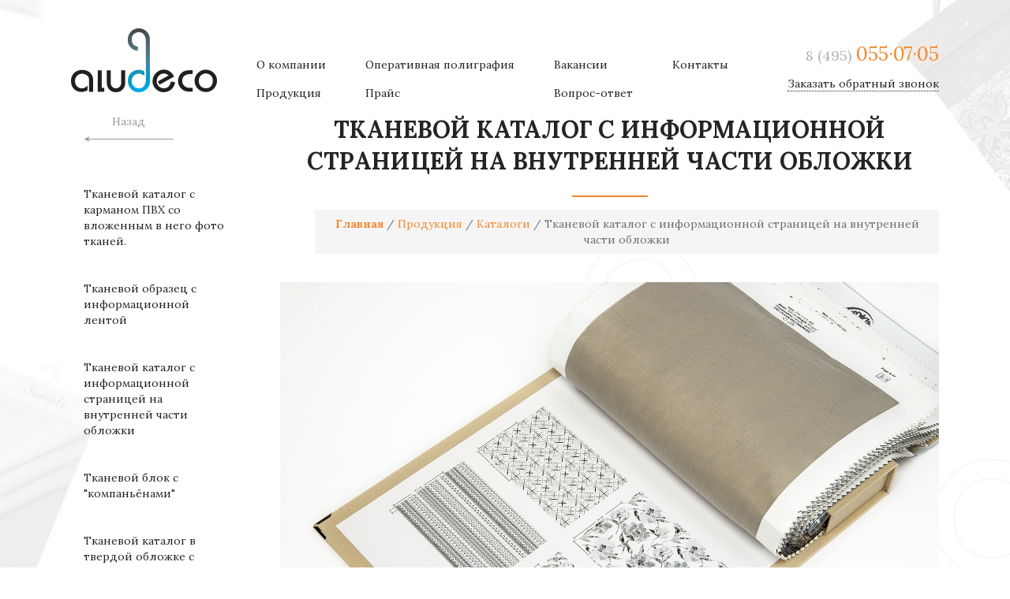

--- FILE ---
content_type: text/html; charset=UTF-8
request_url: http://aludeco.su/produkciya/katalogi/infostranica.html
body_size: 5627
content:
<!DOCTYPE html>
<html lang="ru-Ru">
<head>
<meta charset="UTF-8">
<meta name="viewport" content="width=1300">
<meta name="yandex-verification" content="4e1bd1b9e55c0611" />
<base href="http://aludeco.su/">

<link rel="stylesheet" href="https://maxcdn.bootstrapcdn.com/font-awesome/4.7.0/css/font-awesome.min.css">   
<link href="https://fonts.googleapis.com/css?family=Lora:400,700&amp;subset=cyrillic" rel="stylesheet">
<link rel="apple-touch-icon" href="/favicon.png" sizes="76x76">
<link rel="apple-touch-icon" href="/favicon.png" sizes="120x120">
<link rel="apple-touch-icon" href="/favicon.png" sizes="152x152">
<link rel="apple-touch-icon" href="/favicon.png" sizes="180x180">
<link type="image/ico" rel="icon" href="/favicon.png" />
<link type="image/ico" rel="shortcut icon" href="/favicon.png" />
<script type="text/javascript" src="/system/jquery.min.js"></script>
<script type="text/javascript" charset="utf-8" id="yandex" src="http://api-maps.yandex.ru/2.0/?coordorder=longlat&load=package.full&wizard=constructor&lang=ru-RU"></script>

<title>АЛЮДЕКО Тканевой каталог с информационной страницей на внутренней части обложки</title>
<meta name="description" content="" />
<meta name="keywords" content="" />
<script type="text/javascript" charset="utf-8" id="toggle" src="/system/toggle.js"></script>
<link type="text/css" rel="stylesheet" media="screen" href="/system/jquery.fancybox.css" />
<script type="text/javascript" charset="utf-8" id="jquery_fancybox" src="/system/jquery.fancybox.pack.js"></script>

<link rel="stylesheet" type="text/css" href="/system/jquery.fancybox-buttons.css" />


<link rel="stylesheet" href="https://yastatic.net/bootstrap/3.3.6/css/bootstrap.min.css">

<script type="text/javascript" src="/system/jquery.fancybox-buttons.js"></script>

<script src="https://yastatic.net/bootstrap/3.3.6/js/bootstrap.min.js"></script>

<script type="text/javascript" src="/system/jquery.maskedinput.js"></script>
<script type="text/javascript" src="/system/jquery.sticky.js"></script>
<link rel="stylesheet" type="text/css" href="lib/lightslider/lightslider.min.css"/>
<script type="text/javascript" src="lib/lightslider/lightslider.min.js"></script>

<link rel="stylesheet" type="text/css" href="/css/style.css" />
<script src="/system/wow.min.js"></script>

<link rel="stylesheet" href="/assets/components/ajaxform/css/default.css" type="text/css" />
</head>
<body>
    

    
    
    
<script>new WOW().init();</script>

<script type="text/javascript">

function tabs(parameter) {
	if(parameter == 'tab_1') {
		document.getElementById('tab_2').style.display = 'none';
		document.getElementById('tab_1').style.display = 'block';
		$('#tab_s1').addClass('active');
		$('#tab_s2').removeClass('active');
	}
	
	if(parameter == 'tab_2') {
		document.getElementById('tab_1').style.display = 'none';
		document.getElementById('tab_2').style.display = 'block';
		$('#tab_s2').addClass('active');
		$('#tab_s1').removeClass('active');
	}
	
	if(parameter == 'tab_3') {
		document.getElementById('tab_4').style.display = 'none';
		document.getElementById('tab_3').style.display = 'block';
		$('#tab_s3').addClass('active');
		$('#tab_s4').removeClass('active');
	}
	
	if(parameter == 'tab_4') {
		document.getElementById('tab_3').style.display = 'none';
		document.getElementById('tab_4').style.display = 'block';
		$('#tab_s4').addClass('active');
		$('#tab_s3').removeClass('active');
	}
}

$(document).ready(function(){

   


	$("#navigationbar").sticky({ topSpacing: 0 });
	$(".phone").mask("+7 (999) 999-99-99");
	$("a[rel='group']").fancybox({ helpers: { title: { type: 'outside' }, buttons	: {position: 'bottom'} } });
	
	ymaps.ready(function() {
		var map = new ymaps.Map("map", {center: [37.749702,55.719122], zoom: 14, type: "yandex#map"});
		map.controls.add("zoomControl");
		map.geoObjects.add(new ymaps.Placemark([37.749702,55.719122], {balloonContent: ""}, {preset: "twirl#blueDotIcon"}));
	});
	
	
	if(document.getElementById('reviews')){
		var reviews = $('#reviews .slides').lightSlider({
			item: 3,
			loop: true,
			auto: true,
			speed: 1000,
			pause: 10000,
			enableTouch: false,
			enableDrag: false,
			galleryMargin: 0,
			controls: false
		});
		$('#reviews .prev').click(function(e){
			reviews.goToPrevSlide();
		});
		$('#reviews .next').click(function(e){
			reviews.goToNextSlide();
		});
	}
	
	if(document.getElementById('works')){
		var works = $('#works .slides').lightSlider({
			item: 3,
			loop: true,
			auto: true,
			speed: 1000,
			pause: 10000,
			enableTouch: false,
			enableDrag: false,
			galleryMargin: 0,
			controls: false
		});
		$('#works .prev').click(function(e){
			works.goToPrevSlide();
		});
		$('#works .next').click(function(e){
			works.goToNextSlide();
		});
	}
	
	if(document.getElementById('banner')){
		var banner = $('#banner .slides').lightSlider({
			item: 1,
			loop: true,
			auto: true,
			speed: 1000,
			pause: 10000,
			enableTouch: false,
			enableDrag: false,
			galleryMargin: 0,
			controls: false
		});
	}
	
	
});
</script>



<table width="100%" height="100%" border="0" cellspacing="0" cellpadding="0" style="position: fixed; background: url(/design/pixel.png); z-index: 9999999999; display: none;" id="block_1"><tr><td align="center" valign="middle">

<div style="width: 500px; border: 2px solid #FFF; background: #FFF right top no-repeat; position: relative; margin: 0px 0px 0px 0px;">

<i class="fa fa-times" aria-hidden="true" style="color: #FFF; font-size: 36px; line-height: 36px; top: -36px; right: -36px; position: absolute; cursor: pointer;" onClick="callback('block_1');"></i>


<div style="width: 500px; float: left;">
<div style="padding: 30px 30px 30px 30px;">

<form action="" method="post" class="ajax_form">
<div style="font-size: 22px; margin: 0px 0px 15px 0px; text-align: center; font-weight: 900; text-transform: uppercase;">Заказать обратный звонок</div>

<label>
<input  name="name" type="text" style="border: 2px solid #f5882b; color: #242424; text-align: center; width: 260px; font-size: 18px; border-radius: 22px; padding: 10px 0px 10px 0px; margin: 0px auto 18px auto;" placeholder="Ваше имя" autocomplete="off" />
</label>
<input type="text" name="surname" class="form-input" placeholder="Фамилия">
<label>
<input  name="phone" type="text"  style="border: 2px solid #f5882b; color: #242424; text-align: center; width: 260px; font-size: 18px; border-radius: 22px; padding: 10px 0px 10px 0px; margin: 0px auto 18px auto;" placeholder="Телефон" autocomplete="off" />
 </label>
 
 <textarea name="message" cols="30" rows="5" placeholder="Сообщение"  style="border: 2px solid #f5882b; color: #242424; text-align: center; width: 300px; font-size: 18px; border-radius: 22px; padding: 10px 0px 10px 0px; margin: 0px auto 18px auto;"></textarea>
<div class="agreement form-group">
        <input type="hidden" name="check[]" value="" />
        <div class="col-sm-8">
          <div class="checkbox">
            <label>
              <input type="checkbox" name="check[]" id="check" class="check" checked>
              Я даю свое согласие на обработку персональных данных
            </label>
          </div>
        </div>
        <span class="col-sm-offset-4 col-sm-8 error_check"></span>
	</div>

	<button type="submit" class="btn btn-primary" style="border: 2px solid #f5882b; background: #f5882b; color: #FFF; text-align: center; width: 260px; font-size: 22px; border-radius: 220px; padding: 10px 0px 14px 0px; margin: 0px auto 0px auto;">Отправить</button>


	<input type="hidden" name="af_action" value="0efc593b8ea3568d3b1370ddebd4bdf4" />
</form>






</div>
</div>


<div class="null"></div>
</div>

</td></tr>
</table>









<div style="width: 100%; height: 100%;">
<div class="workspace">

<div id="header" style="padding: 36px 0px 6% 0px;">

<div style="float: right; text-align: right; margin: 16px 0px 0px 0px; font-size: 24px;">
<div style="padding: 0px 0px 0px 0px;"><a href="tel:+74950550705" style="text-decoration: none;"><span style="font-size: 18px; color: #b0b0b0;">8 (495)</span> 055·07·05</a></div>

<span style="font-size: 14px; border-bottom: 1px dotted; cursor: pointer;" onClick="callback('block_1');">Заказать обратный звонок</span>
</div>


<a href="/"><div style="width: 185px; height: 81px; float: left; background: url('/design/logo.png') center no-repeat; background-size: cover;"></div></a>

<ul>
<li><a href="about/">О компании</a></li>
<li><a href="produkciya/">Продукция</a></li>
</ul>
<ul>
<li><a href="produkciya/operativnaya-poligrafiya/">Оперативная полиграфия</a></li>
<li><a href="prajs.html">Прайс</a></li>
</ul>
<ul>
<li><a href="vakansii.html">Вакансии</a></li>
<li><a href="vopros-otvet/">Вопрос-ответ</a></li>
</ul>
<ul>
<li><a href="contacts/">Контакты</a></li>



<div class="null"></div>
</div>




<div style="margin: 0px auto 0px auto; position: relative;">
<div class="workspace">
<div style="padding: 0px 0px 0px 0px;">










<div class="null"></div>


<div id="menu" style="width: 265px; float: left;">


<a href="produkciya/katalogi/" style="text-decoration: none; color: #999999;">
<div style="width: 114px; height: 36px; margin: 0px 0px 44px 16px; background: url(/design/back_arrow.png) bottom left no-repeat;">
<div style="text-align: center;">Назад</div>
</div>
</a>


<ul class=""><li class="first"><a href="produkciya/katalogi/katallo.html" >Тканевой каталог с карманом ПВХ со вложенным в него фото тканей.</a></li><li><a href="produkciya/katalogi/katalog.html" >Тканевой образец с информационной лентой</a></li><li class="active"><a href="produkciya/katalogi/infostranica.html" >Тканевой каталог с информационной страницей на внутренней части обложки</a></li><li><a href="produkciya/katalogi/stranicy-raznogo-razmera.html" >Тканевой блок с "компаньёнами"</a></li><li><a href="produkciya/katalogi/katalog-v-tverdoj-oblozhke.html" >Тканевой каталог в твердой обложке с офсетной печатью</a></li><li><a href="produkciya/katalogi/tisnenie-falgoj-na-kryshke-kataloga.html" >Тканевой каталог, тиснение фольгой на торце обложки</a></li><li><a href="produkciya/katalogi/obrabotka-kraya-2.html" >Обработка края тканевого образца "оверлок"</a></li><li><a href="produkciya/katalogi/informaciya-o-tkani.html" >Обработка края тканевого образца "оверлок"</a></li><li><a href="produkciya/katalogi/katalog-s-oblozhkoj-iz-prozrachnogo-plastika-s-naneseniem-logotipa.html" >Тканевой каталог с комбинированной обложкой (жесткое основание ответная часть из прозрачного ПВХ)</a></li><li><a href="produkciya/katalogi/katalog-s-oblozhkoj-iz-prozrachnogo-plastika-s-naneseniem-logotipa2.html" >Тиснение фольгой на ответной части тканевого каталога</a></li><li><a href="produkciya/katalogi/katalog-s-oblozhkoj-ofsetnoj-pechati-pod-plastikom.html" >Тканевой каталог с вложенной фотографией под прозрачной ПВХ обложкой</a></li><li><a href="produkciya/katalogi/dopolnitelnyj-karman-dlya-smennoj-informacii.html" >Дополнительный карман для сменной информации в тканевой блок</a></li><li><a href="produkciya/katalogi/katalog4.html" >Каталог тканей, обложка декорирована методом шелкографии и наклеенным фото</a></li><li><a href="produkciya/katalogi/oformlenie-oblozhki-kataloga.html" >Вариант оформления обложки каталога тканей фотографией и нанесение названия методом шелкографии</a></li><li><a href="produkciya/katalogi/karman-fajl-dlya-smennoj-informacii.html" >Папка-уголок на внутренней части обложки каталога тканей для сменной информации</a></li><li><a href="produkciya/katalogi/infostranica4.html" >Информационная страница с раппортами тканей в тканевом каталоге</a></li><li><a href="produkciya/katalogi/obrabotka-kraya-3.html" >Тканевая книга</a></li><li><a href="produkciya/katalogi/katalog-v-tverdoj-oblozhke.-nestandartnogo-razmera.html" >Каталог тканей</a></li><li><a href="produkciya/katalogi/komponovka-v-odnom-kataloge-fotografij-i-obrazcov-tkanej-raznogo-razmera-v-zadannom-poryadke.html" >Фото интерьеров вставленные в тканевую книгу (тканевой каталог)</a></li><li><a href="produkciya/katalogi/komponovka-v-odnom-kataloge-fotografij-i-obrazcov-tkanej-raznogo-razmera-v-zadannom-poryadke.2.html" >Фото интерьеров вставленные в тканевую книгу</a></li><li><a href="produkciya/katalogi/prikleennaya-fotografiya-na-oborote-obrazca-tkani-v-kataloge.html" >Фото интерьеров вставленные в тканевую книгу (тканевой каталог)</a></li><li><a href="produkciya/katalogi/razmeschenie-v-odnom-kataloge-tkanej-s-raznoj-teksturoj.html" >Один из вариантов компоновки тканевой книги</a></li><li><a href="produkciya/katalogi/tisnenie-po-kozhe.html" >Обложка для каталога обоев</a></li><li><a href="produkciya/katalogi/katalog-s-obrazcami-oboev-bolshogo-formata.html" >Каталог обоев, декорирован методом горячего тиснения</a></li><li><a href="produkciya/katalogi/obrazcy-oboev-v-kataloge.html" >Образцы обоев в каталоге</a></li><li><a href="produkciya/katalogi/4.html" >Каталог с образцами тканей</a></li><li><a href="produkciya/katalogi/6.html" >Каталог с образцами кожи</a></li><li><a href="produkciya/katalogi/8.html" >Тканевой каталог в конструкции не имеет полиграфических финтов, фиксация тканевого блока на скобах</a></li><li><a href="produkciya/katalogi/9.html" >Тканевой каталог с комбинированной обложкой (разные типы переплетных материалов)</a></li><li><a href="produkciya/katalogi/11.html" >Ответная часть тканевого каталога декорирована методом шелкографии</a></li><li><a href="produkciya/katalogi/12.html" >Каталог портьерных тканей</a></li><li><a href="produkciya/katalogi/16.html" >Каталог обоев. Декор выполнен методом горячего тиснения с применением трех видов фольги</a></li><li class="last"><a href="produkciya/katalogi/17.html" >Тканевой каталог декорирован офсетным лайнером</a></li></ul>


<div class="null"></div>
</div>




<div style="width: 835px; float: right;">


<h1 style="font-size:30px;">Тканевой каталог с информационной страницей на внутренней части обложки</h1>

<div style="width: 96px; height: 2px; margin: 0px auto 16px auto; background: #f5882b;"></div>

<div style="margin: 0px 0px 36px 0px; text-align: center;">

    <ul class="breadcrumb"><b><a href="/" title="Продукция">Главная</a></b> / <a href="produkciya/" title="Продукция">Продукция</a> / <a href="produkciya/katalogi/" title="Продукция">Каталоги</a> / Тканевой каталог с информационной страницей на внутренней части обложки</ul>
                  
</div>

                <div class="null"></div>








<div class="null"></div>





<div class="null"></div>
<a rel="group" class="fancybox" href="/assets/images/products/126/dsc08448.jpg">
    <img class="img-responsive " src="/assets/images/products/126/dsc08448.jpg" alt="">
</a>


<div class="null" style="margin-top:20px;"></div>

<div style="border: 1px solid #242424; cursor: pointer; background: #FFF; float: right; color: #242424; text-align: center; width: 200px; font-size: 16px; border-radius: 220px; padding: 13px 0px 13px 0px; margin: 0px 0px 36px 0px;" onClick="callback('block_1');">Заказать обратный звонок</div>




<div class="null"></div>
</div>











<div class="null"></div>
</div>
<div class="null"></div>
</div>
<div class="null"></div>
</div>







<div id="inner-footer" >




<div style="padding: 36px 0px 36px 0px;">


<div style="float: left;">© <a href="/">ALUDECO</a>, 2007—2019<br />
Все права защищены</div>


<div style="padding: 0px 0px 0px 140px; float: left;">

<div style="width: 36px; height: 36px; border-radius: 36px; font-size: 18px; color: #cccccc; text-align: center; float: left; margin: 0px 10px 0px 0px; border: 2px solid #cccccc; cursor: pointer;"><a href="https://vk.com/public160650308"><i style="padding: 9px 0px 0px 0px;" class="fa fa-vk" aria-hidden="true"></i></a></div>

<div style="width: 36px; height: 36px; border-radius: 36px; font-size: 18px; color: #cccccc; text-align: center; float: left; margin: 0px 10px 0px 0px; border: 2px solid #cccccc; cursor: pointer;"><i style="padding: 9px 0px 0px 0px;" class="fa fa-youtube-play" aria-hidden="true"></i></div>

<div style="width: 36px; height: 36px; border-radius: 36px; font-size: 18px; color: #cccccc; text-align: center; float: left; margin: 0px 10px 0px 0px; border: 2px solid #cccccc; cursor: pointer;"><i style="padding: 9px 0px 0px 0px;" class="fa fa-instagram" aria-hidden="true"></i></div>

<div style="width: 36px; height: 36px; border-radius: 36px; font-size: 18px; color: #cccccc; text-align: center; float: left; margin: 0px 10px 0px 0px; border: 2px solid #cccccc; cursor: pointer;"><i style="padding: 9px 0px 0px 0px;" class="fa fa-facebook" aria-hidden="true"></i></div>

<div class="null"></div>
</div>




<div style="padding: 0px 0px 0px 140px; float: left;" onClick="toBlock('header');">

<div style="width: 36px; height: 36px; border-radius: 36px; font-size: 18px; color: #cccccc; text-align: center; float: left; margin: 0px 10px 0px 0px; border: 2px solid #cccccc; cursor: pointer;"><i style="padding: 9px 0px 0px 0px;" class="fa fa-angle-double-up" aria-hidden="true"></i></div>

<div style="font-size: 14px; color: #cccccc; text-align: center; float: left; margin: 10px 10px 0px 0px; cursor: pointer;"><span style="padding: 9px 0px 0px 0px;">Наверх</span></div>

<div class="null"></div>
</div>



<div class="null"></div>
</div>
<div class="null"></div>
</div>








<div class="null"></div>
</div>
<div class="null"></div>
</div>





<!-- Yandex.Metrika counter -->
<script type="text/javascript" >
    (function (d, w, c) {
        (w[c] = w[c] || []).push(function() {
            try {
                w.yaCounter47392231 = new Ya.Metrika2({
                    id:47392231,
                    clickmap:true,
                    trackLinks:true,
                    accurateTrackBounce:true,
                    webvisor:true
                });
            } catch(e) { }
        });

        var n = d.getElementsByTagName("script")[0],
            s = d.createElement("script"),
            f = function () { n.parentNode.insertBefore(s, n); };
        s.type = "text/javascript";
        s.async = true;
        s.src = "https://mc.yandex.ru/metrika/tag.js";

        if (w.opera == "[object Opera]") {
            d.addEventListener("DOMContentLoaded", f, false);
        } else { f(); }
    })(document, window, "yandex_metrika_callbacks2");
</script>
<noscript><div><img src="https://mc.yandex.ru/watch/47392231" style="position:absolute; left:-9999px;" alt="" /></div></noscript>
<!-- /Yandex.Metrika counter -->

<script type="text/javascript" src="/assets/components/ajaxform/js/default.js"></script>
<script type="text/javascript">AjaxForm.initialize({"assetsUrl":"\/assets\/components\/ajaxform\/","actionUrl":"\/assets\/components\/ajaxform\/action.php","closeMessage":"\u0437\u0430\u043a\u0440\u044b\u0442\u044c \u0432\u0441\u0435","formSelector":"form.ajax_form","pageId":126});</script>
</body>
</html>

--- FILE ---
content_type: text/css
request_url: http://aludeco.su/css/style.css
body_size: 1524
content:
html {width: 100%; height: 100%;}
* {padding: 0px; margin: 0px;}
body {
	font-size: 14px;
	width: 100%;
	height: 100%;
	 background: url(/design/bg.jpg) center no-repeat fixed; background-size: cover;
	color: #242424;
	margin: 0px;
	font-family: 'Lora', serif;
}
img {border: none;}
a {color: #f5882b;}
a:hover {color: #f5882b;}
h1 {margin: 0px 0px 24px 0px; line-height: 40px; color: #242424; text-align: center; text-transform: uppercase; padding: 0px 0px 0px 0px; font-size: 44px; font-weight: 700; text-shadow: #f5f5f5 1px 2px 0px;}
h2 {margin: 0px 0px 24px 0px; line-height: 34px; color: #242424; text-transform: uppercase; padding: 0px 0px 0px 0px; font-size: 22px; font-weight: 400; text-shadow: #f5f5f5 1px 2px 0px;}
h3 {margin: 0px 0px 24px 0px; line-height: 22px; color: #242424; text-transform: uppercase; padding: 0px 0px 0px 0px; font-size: 30px; font-weight: 400; text-shadow: #f5f5f5 1px 2px 0px;}

p {margin: 0px 0px 24px 0px; line-height: 24px; font-family: arial; font-size: 14px; color: #6b7073;}

ul {font-size: 14px; margin: 0px 0px 24px 44px; color: #6b7073;}
ul li {padding: 0px 0px 0px 0px; padding: 0px 0px 6px 0px;}

.null {height: 0px auto; min-height: 0px; line-height: 0px; font-size: 0px; overflow: hidden; clear: both;}

.workspace {width: 1100px; height: 100%; margin: 0px auto 0px auto; position: relative;}


input.input {border: none; outline: none;}
input {font-family: 'Lora', serif; outline: none;}

table.table {border-left: 1px solid #8f6a95; font-size: 16px; border-top: 1px solid #8f6a95; margin: 24px 0px 24px 0px;}
table.table tr td {border-right: 1px solid #8f6a95; border-bottom: 1px solid #8f6a95; padding: 4px 6px 4px 6px;}
table.table tr th {border-right: 1px solid #8f6a95; border-bottom: 1px solid #8f6a95; background: #8f6a95; color: #FFF; font-weight: bold; padding: 4px 6px 4px 6px;}

#map {
	width: auto;
    height: 309px;
    margin: 0px 0px 24px 0px;
	overflow: hidden;
	z-index: 8;
	border: 12px solid #cfcfcf;
	border-radius: 0px;
}


#header ul {list-style: none; float: left; padding: 36px 0px 0px 0px; font-size: 14px; margin: 0px 0px 0px 50px;}
#header ul li {list-style: none; padding: 0px 0px 0px 0px; margin: 0px 0px 16px 0px;}
#header ul li a {color: #242424;}
#header ul li a:hover {color: #00a8e1;}






#footer {width: 100%; padding: 0px 0px 0px 0px; position: absolute; bottom: 0px;}
 
#footer ul {list-style: none; float: left; padding: 0px 0px 0px 0px; font-size: 20px; margin: 0px 44px 0px 0px;}
#footer ul li {list-style: none; padding: 0px 0px 0px 0px; margin: 0px 0px 16px 0px;}
#footer ul li a {color: #565656;}
#footer ul li a:hover {color: #FFF;}

#footer .share {margin: 32px 6px 0px 0px; float: left;}
#footer .share ul li {margin: 0px 6px 0px 0px;}





#inner_footer {width: 100%; padding: 0px 0px 0px 0px;}
 
#inner_footer ul {list-style: none; float: left; padding: 0px 0px 0px 0px; font-size: 20px; margin: 0px 44px 0px 0px;}
#inner_footer ul li {list-style: none; padding: 0px 0px 0px 0px; margin: 0px 0px 16px 0px;}
#inner_footer ul li a {color: #565656;}
#inner_footer ul li a:hover {color: #FFF;}

#inner_footer .share {margin: 32px 6px 0px 0px; float: left;}
#inner_footer .share ul li {margin: 0px 6px 0px 0px;}




#menu ul {list-style: none; padding: 0px 0px 0px 0px; font-size: 14px; margin: 0px 44px 0px 0px;}
#menu ul li {list-style: none; padding: 0px 0px 0px 0px; margin: 0px 0px 16px 0px;}
#menu ul li a {color: #242424; display: block; padding: 12px 16px 12px 16px;}
#menu ul li a:hover, #menu ul li a.active {background: #f5882b; color: #FFF; border-radius: 36px;}







ul.slides {padding: 0px; margin: 0px;}
ul.slides li {padding: 0px; margin: 0px;}


.mirror-x{transform:scaleX(-1);-webkit-transform:scaleX(-1);}
.mirror-y{transform:scaleY(-1);-webkit-transform:scaleY(-1);}
.mirror-xy{transform:scale(-1,-1);-webkit-transform:scale(-1,-1);}



.nav-btn {cursor: pointer; position: absolute; z-index: 100;}
.nav-btn.prev{width: 19px; left: -44px; top: 212px;}
.nav-btn.next{width: 19px; right: -44px; top: 212px;}




.tab_s1, .tab_s3 {margin: 0px 0px 0px 20px;}
.tab_s1, .tab_s2, .tab_s3, .tab_s4 {float: left; width: 100px; text-align: center; background: #246db1; color: #fff; font-size: 14px; cursor: pointer; font-weight: bold; padding: 6px 0px 4px 0px;}
.tab_s1.active, .tab_s2.active, .tab_s3.active, .tab_s4.active {background: #ea6c46;}


#banners {margin: 0px 0px 24px 0px;}



#works .items {width: 360px; margin: 0px 0px 0px 0px;}
#works .items .works_items {width: 360px; height: 280px; position: absolute; top: 0px; left: 20px; border-radius: 8px; overflow: hidden; margin: 0px; background: url(/design/pixel.png) center repeat; background-size: cover; display: none;}
#works .items:hover .works_items {display: block;}
#works .nav-btn.prev{width: 19px; left: -44px; top: 252px;}
#works .nav-btn.next{width: 19px; right: -44px; top: 252px;}
.full-close {
    position: absolute;
    display: block;
    width: 100%;
    height: 100%;
    z-index: 100;
    cursor: pointer;
    
}


.prod-item:nth-child(4n+1) {
    clear:left;
}
input[name="surname"] {
    display: block;
    width: 2px;
    height: 3px;
    margin-bottom: -3px;
    opacity: 0.01;
}

--- FILE ---
content_type: application/javascript; charset=utf-8
request_url: http://aludeco.su/system/toggle.js
body_size: 457
content:
// © Мультимедийная компания «Мультзавод», 2010—2012
// www.multzavod.ru
// support@multzavod.ru

function toBlock(block, handler){
	$('html, body').animate({scrollTop: $("#"+block).offset().top-100}, 400, handler);
}

function point(parameter) {
	var pointField = document.getElementById(parameter);
	if(pointField.defaultValue == pointField.value) {
		pointField.value = '';
	} else if(pointField.value == '') {
		pointField.value = pointField.defaultValue;
	}
}
function callback(parameter) {
	var callback_tag = document.getElementById(parameter);
	if (callback_tag.style.display == '') {
		callback_tag.style.display = 'none';
		return;
	}
	callback_tag.style.display = '';
}

function ch_hidden_val(hid_id, hid_val) {
	document.getElementById(hid_id).value = hid_val;

}